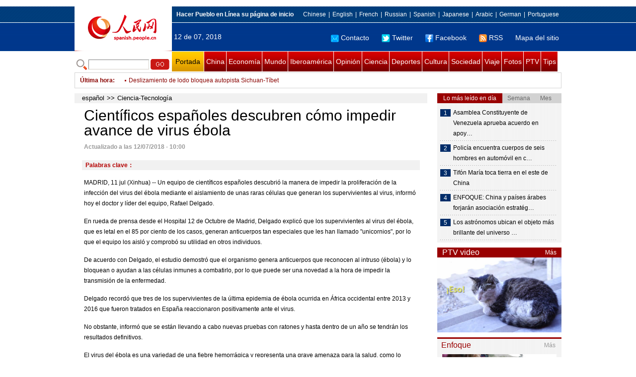

--- FILE ---
content_type: text/html
request_url: http://spanish.peopledaily.com.cn/n3/2018/0712/c92121-9480254.html
body_size: 10114
content:
<!DOCTYPE html PUBLIC "-//W3C//DTD XHTML 1.0 Transitional//EN" "http://www.w3.org/TR/xhtml1/DTD/xhtml1-transitional.dtd">

<html xmlns="http://www.w3.org/1999/xhtml">

<head>

<meta http-equiv="content-type" content="text/html;charset=UTF-8"/>

<meta http-equiv="Content-Language" content="utf-8" />

<meta content="all" name="robots" />

<title>Científicos españoles descubren cómo impedir avance de virus ébola</title>

<meta name="copyright" content="" />

<meta name="description" content="MADRID, 11 jul (Xinhua) -- Un equipo de científicos españoles descubrió la manera de impedir la proliferación de la infección del virus del ébola mediante el aislamiento de unas raras células que generan los supervivientes al virus, informó hoy el doctor y líder del equipo, Rafael Delgado." />

<meta name="keywords" content="" />

<meta name="filetype" content="0">

<meta name="publishedtype" content="1">

<meta name="pagetype" content="1">

<meta name="catalogs" content="F_92121">

<meta name="contentid" content="F_9480254">

<meta name="publishdate" content="2018-07-12">

<meta name="author" content="F_1005">

<meta name="source" content="Fuente：Xinhua">

<meta name="editor" content="">

<meta name="sourcetype" content="">

<meta http-equiv="X-UA-Compatible" content="IE=EmulateIE7" />

<link href="/img/2011spanishpd/page.css" type="text/css" rel="stylesheet" media="all" />

<script src="/img/2011spanishpd/list.js" language="javascript" type="text/javascript"></script>

<script src="/img/2011spanishpd/effect.js" language="javascript" type="text/javascript"></script>

<script language="javascript" type="text/javascript">

function addfavor(url,title) {

if(confirm("\n网址："+url+"\n确定添加收藏?")){

var ua = navigator.userAgent.toLowerCase();

if(ua.indexOf("msie 8")>-1){

external.AddToFavoritesBar(url,title);//IE8

}else{

try {

window.external.addFavorite(url, title);

} catch(e) {

try {

window.sidebar.addPanel(title, url, "");//firefox

} catch(e) {

alert("加入收藏失败，请使用Ctrl+D进行添加");

}

}

}

}

return false;

}

</script>

</head>

<body>

<!--ad-->



<!--nav-->

<div class="nav clear">

	<div class="w980 clear">

		<div class="nav01_left fl"><img src="/img/2011spanishpd/images/logo.jpg" alt="" /></div>

    	<div class="nav01_right fr">

        	<p class="one clear"><span><a style=cursor:hand onclick=this.style.behavior='url(#default#homepage)';this.setHomePage('http://spanish.peopledaily.com.cn/')><b>Hacer&nbsp;Pueblo&nbsp;en&nbsp;Línea&nbsp;su&nbsp;página&nbsp;de&nbsp;inicio</b></font></a></span><em><a href="http://www.people.com.cn/" target="_blank">Chinese</a>|<a href="http://english.peopledaily.com.cn/" target="_blank">English</a>|<a href="http://french.peopledaily.com.cn/" target="_blank">French</a>|<a href="http://russian.people.com.cn/" target="_blank">Russian</a>|<a href="http://spanish.peopledaily.com.cn/" target="_blank">Spanish</a>|<a href="http://j.people.com.cn/" target="_blank">Japanese</a>|<a href="http://arabic.people.com.cn/" target="_blank">Arabic</a>|<a href="http://german.people.com.cn/" target="_blank">German</a>|<a href="http://portuguese.people.com.cn/" target="_blank">Portuguese</a></em></p>

            <p class="two clear"><span>12 de 07, 2018</span><em><a href="mailto:master@cnwriter.com.cn"><img src="/img/2011spanishpd/images/icon1.gif" alt="" />Contacto</a></a><a href="https://twitter.com/PuebloEnLnea" target="_blank"><img src="/img/2011spanishpd/images/icon2.gif" alt="" />Twitter</a><a href="https://www.facebook.com/pg/Diario-del-Pueblo-en-l%C3%ADnea-436282466503366/posts/?ref=page_internal" target="_blank"><img src="/img/2011spanishpd/images/icon3.gif" alt="" />Facebook</a><a href="b" target="_blank"><img src="/img/2011spanishpd/images/icon4.gif" alt="" />RSS</a><a href="http://spanish.peopledaily.com.cn/31616/7783762.html" target="_blank">Mapa del sitio</a></em></p>

        </div>

    </div>

</div>

<div class="w980 nav02 clear">

	<div><form action="http://search.people.com.cn/language/search.do" name="searchForm" method="post"  target="_blank">
	<input type="hidden" name="dateFlag" value="false" />
	<input type="hidden" name="siteName" value="spanish" />
	<input type="hidden" name="pageNum" value="1" />
&nbsp;<img src="/img/2011spanishpd/images/icon5.gif" alt="" />&nbsp;<input name="keyword" id="keyword" type="text" class="one" value="" />&nbsp;<input type="image" name="button" id="button" value="search" src="/img/2011spanishpd/images/icon6.gif" />
</form></div>

    <p><a href="http://spanish.peopledaily.com.cn/" target="_blank" class="one">Portada</a><a href="http://spanish.peopledaily.com.cn/31621/index.html" target="_blank">China</a><a href="http://spanish.peopledaily.com.cn/31620/index.html" target="_blank">Economía</a><a href="http://spanish.peopledaily.com.cn/31618/index.html" target="_blank">Mundo</a><a href="http://spanish.peopledaily.com.cn/31617/index.html" target="_blank">Iberoamérica</a><a href="http://spanish.peopledaily.com.cn/31619/index.html" target="_blank">Opinión</a><a href="http://spanish.peopledaily.com.cn//92121/index.html" target="_blank">Ciencia</a><a href="http://spanish.peopledaily.com.cn/31615/index.html" target="_blank">Deportes</a><a href="http://spanish.peopledaily.com.cn//92122/index.html" target="_blank">Cultura</a><a href="http://spanish.peopledaily.com.cn/31614/index.html" target="_blank">Sociedad</a><a href="http://spanish.peopledaily.com.cn/204699/index.html" target="_blank">Viaje</a><a href="http://spanish.peopledaily.com.cn/31613/index.html" target="_blank">Fotos</a><a href="http://spanish.peopledaily.com.cn//101336/index.html" target="_blank">PTV</a><a href="http://spanish.peopledaily.com.cn/205763/index.html" target="_blank">Tips</a></p>

</div>

<!--new-->

<div class="width978 news clear">

	<div class="news_left">

    	<b><a href="http://spanish.peopledaily.com.cn/102262/index.html">&Uacute;ltima hora</a>:&nbsp;&nbsp;</b>
        <div id="listmar">
        	<ul><li><a href='/n3/2018/0712/c31617-9480252.html' target=_blank>Modernización de TLCAN se podría prolongar hasta 2019, estiman empresarios mexicanos</a></li>
<li><a href='/n3/2018/0712/c31617-9480250.html' target=_blank>ESPECIAL: Crece expectativa de trabajadores privados cubanos con nuevas regulaciones</a></li>
<li><a href='/n3/2018/0712/c31614-9480247.html' target=_blank>Deslizamiento de lodo bloquea autopista Sichuan-Tíbet</a></li>
<li><a href='/n3/2018/0712/c31617-9480245.html' target=_blank>Exgeneral colombiano pide perdón a víctimas de los "falsos positivos"</a></li>
<li><a href='/n3/2018/0712/c31614-9480244.html' target=_blank>Posible naufragio deja nueve desaparecidos en costa oriental de China</a></li>
<li><a href='/n3/2018/0712/c31614-9480242.html' target=_blank>Tormenta en suroeste de China causa estragos</a></li>
<li><a href='/n3/2018/0712/c31621-9480239.html' target=_blank>Alto cargo chino pronunciará discurso en Foro Mundial de la Paz</a></li>
<li><a href='/n3/2018/0712/c31621-9480238.html' target=_blank>Consejero de Estado chino se reúne con ministro de Exteriores argelino</a></li>
<li><a href='/n3/2018/0712/c31614-9480236.html' target=_blank>Abre el túnel construido en suelo de arcilla roja más largo de China</a></li>
<li><a href='/n3/2018/0712/c31614-9480235.html' target=_blank>Vuelo directo conecta ciudad suroccidental china de Zunyi con la localidad tailandesa de Krabi</a></li>

</ul>
        </div>

    </div>

    <div class="news_right"></div>

    <script type="text/javascript">

	<!--   

	new simpleScroll("listmar",25,10,1);   

	-->

    </script>

</div>

<!--d2-->

<div class="w980 p2_content clearfix">

  	<div class="p2_left d2_left text_left fl">

    	<h6 class="d2_nav2"><a href="http://spanish.peopledaily.com.cn/" class="clink">español</a>&gt;&gt;<a href="http://spanish.peopledaily.com.cn/92121/" class="clink">Ciencia-Tecnología</a></h6>

      	<h1>Científicos españoles descubren cómo impedir avance de virus ébola</h1>

        <div class="text_1 clear"><span>Actualizado a las 12/07/2018 - 10:00</span></div>

        <div class="text_2 clear"></div>

        <div class="text_3 clear"><b>Palabras clave：</b></div>

        <div class="text_4 clear"></div>

        <p>
	MADRID, 11 jul (Xinhua) -- Un equipo de científicos españoles descubrió la manera de impedir la proliferación de la infección del virus del ébola mediante el aislamiento de unas raras células que generan los supervivientes al virus, informó hoy el doctor y líder del equipo, Rafael Delgado.</p>
<p>
	En rueda de prensa desde el Hospital 12 de Octubre de Madrid, Delgado explicó que los supervivientes al virus del ébola, que es letal en el 85 por ciento de los casos, generan anticuerpos tan especiales que les han llamado "unicornios", por lo que el equipo los aisló y comprobó su utilidad en otros individuos.</p>
<p>
	De acuerdo con Delgado, el estudio demostró que el organismo genera anticuerpos que reconocen al intruso (ébola) y lo bloquean o ayudan a las células inmunes a combatirlo, por lo que puede ser una novedad a la hora de impedir la transmisión de la enfermedad.</p>
<p>
	Delgado recordó que tres de los supervivientes de la última epidemia de ébola ocurrida en África occidental entre 2013 y 2016 que fueron tratados en España reaccionaron positivamente ante el virus.</p>
<p>
	No obstante, informó que se están llevando a cabo nuevas pruebas con ratones y hasta dentro de un año se tendrán los resultados definitivos.</p>
<p>
	El virus del ébola es una variedad de una fiebre hemorrágica y representa una grave amenaza para la salud, como lo demostró el brote que sufrió la ciudad de Conacry, capital de Guinea, en 2013, y que dejó más de 10.000 fallecidos en pocos meses.</p>
<p>
	Los síntomas comienzan entre los dos días y las tres semanas después de haber contraído el virus, y se manifiestan a través de fiebre, dolor de garganta, dolores musculares, dolor de cabeza, náuseas, vómitos, diarrea y fallos hepáticos y renales.</p>
<p>
	Según Delgado, ahora existen cinco cepas que han tomado el nombre de los lugares en los que se han producido los diferentes brotes de la enfermedad: Zaire, Sudán, Tai-Forest (en Cote d'Ivoire), Bundibugyo (en Uganda) y Reston (que llegó a Estados Unidos desde Filipinas).&nbsp;&nbsp;</p>


        <div class="text_4 clear"></div>
        
        <div class="wb_6 clearfix">
        	<h2>Comentario</h2>
        	<form action="http://foreign_comments.people.cn/spain/index.php/Comment/insercomment" id="form" name="form" method="post" accept-charset="utf-8">
            <input type = "hidden" name = "type" value = "0">
            <input type = "hidden" name = "news_id" id = "news_id" value = "9480254">
            <input type = "hidden" name = "news_url" value = "http://spanish.peopledaily.com.cn/n3/2018/0712/c92121-9480254.html">
            <input type = "hidden" name = "news_title" value = 'Científicos españoles descubren cómo impedir avance de virus ébola'>
            <input type = "hidden" name = "node_id" value = "92121">
        	<ul>
            	<li>Nombre de usuario <input type="text"  name="uid" id="uid" class="on" /></li>
                <li><textarea  name="comment" id="comment" cols="45" rows="5"></textarea></li>
                <li class="on"><img src="/img/2011spanishpd/images/icon_chake.gif" alt="" onclick="chake_submit()" />&nbsp;&nbsp;&nbsp;&nbsp;<a href="http://foreign_comments.people.cn/spain/index.php/comment/netuser/9480254" target="_blank">Leer todos los comentarios</a></li>
            </ul>
            </form>
        </div>
        <div class="ly_11 clearfix">
      		
      	</div>
        
        <div class="ipc_none clearfix">
        <ul class="ipc_none_pic01 clear clearfix"><li><a href="/n3/2017/0817/c31614-9256746.html" target="_blank"><img src="/NMediaFile/2017/0817/FOREIGN201708171554000123575882871.jpg" width="160" height="105" alt="Sillitas para esperar el autobús, &#13;la última invención en una economía compartida"></a><a href="/n3/2017/0817/c31614-9256746.html" target="_blank">Sillitas para esperar el autobús, 
la última invención en una economía compartida</a></li>
<li><a href="/n3/2017/0817/c92121-9256706.html" target="_blank"><img src="/NMediaFile/2017/0817/FOREIGN201708171450000376261582229.jpg" width="160" height="105" alt="Se filtra por error el sexto episodio&#13; de «Juego de Tronos»"></a><a href="/n3/2017/0817/c92121-9256706.html" target="_blank">Se filtra por error el sexto episodio
 de «Juego de Tronos»</a></li>
<li><a href="/n3/2017/0818/c92121-9257202.html" target="_blank"><img src="/NMediaFile/2017/0818/FOREIGN201708181316000558321436643.jpg" width="160" height="105" alt="Un robot monje aprende a hablar inglés"></a><a href="/n3/2017/0818/c92121-9257202.html" target="_blank">Un robot monje aprende a hablar inglés</a></li>
<li><a href="/n3/2017/0815/c31621-9255258.html" target="_blank"><img src="/NMediaFile/2017/0815/FOREIGN201708150838000489207630906.jpg" width="160" height="105" alt="Se estrena el documental &#13;sobre “mujeres de consuelo” de China"></a><a href="/n3/2017/0815/c31621-9255258.html" target="_blank">Se estrena el documental 
sobre “mujeres de consuelo” de China</a></li>
<li><a href="/n3/2017/0816/c31621-9256175.html" target="_blank"><img src="/NMediaFile/2017/0816/FOREIGN201708161537000524699816035.jpg" width="160" height="105" alt="57 universidades chinas &#13;entre las 500 mejores del mundo"></a><a href="/n3/2017/0816/c31621-9256175.html" target="_blank">57 universidades chinas 
entre las 500 mejores del mundo</a></li>
<li><a href="/n3/2017/0817/c31620-9256748.html" target="_blank"><img src="/NMediaFile/2017/0817/FOREIGN201708171558000024722352820.jpg" width="160" height="105" alt="Las 10 cadenas hoteleras &#13;más grandes del mundo"></a><a href="/n3/2017/0817/c31620-9256748.html" target="_blank">Las 10 cadenas hoteleras 
más grandes del mundo</a></li>
<li><a href="/n3/2017/0817/c31614-9256758.html" target="_blank"><img src="/NMediaFile/2017/0817/FOREIGN201708171614000518971400922.jpeg" width="160" height="105" alt="¿Cuánto paga un residente extranjero&#13; por un alquiler en Beijing?"></a><a href="/n3/2017/0817/c31614-9256758.html" target="_blank">¿Cuánto paga un residente extranjero
 por un alquiler en Beijing?</a></li>
<li><a href="/n3/2017/0818/c31614-9257239.html" target="_blank"><img src="/NMediaFile/2017/0818/FOREIGN201708181408000509873548463.jpg" width="160" height="105" alt="Un graduado de Tsinghua convierte &#13;la cría del esturión cuchara en una mina de oro"></a><a href="/n3/2017/0818/c31614-9257239.html" target="_blank">Un graduado de Tsinghua convierte 
la cría del esturión cuchara en una mina de oro</a></li>
<li><a href="/n3/2017/0818/c92122-9257248.html" target="_blank"><img src="/NMediaFile/2017/0818/FOREIGN201708181428000110084442905.jpg" width="160" height="105" alt="La dedicación de una niña &#13;al arte de la Ópera de Pekín"></a><a href="/n3/2017/0818/c92122-9257248.html" target="_blank">La dedicación de una niña 
al arte de la Ópera de Pekín</a></li>
</ul>
        </div>

        <div class="pt10 text_5 clear"><a href="#" onclick="window.print();"><img src="/img/2011spanishpd/images/icon8.gif" alt="" />Imprimir</a><a href="javascript:;" onclick="javascript:addfavor('/n3/2018/0712/c92121-9480254.html

','Científicos&nbsp;españoles&nbsp;descubren&nbsp;cómo&nbsp;impedir&nbsp;avance&nbsp;de&nbsp;virus&nbsp;ébola');"><img src="/img/2011spanishpd/images/icon9.gif" alt="" />Favorito</a><a target=_blank href="mailto:spanish@people.cn"><img src="/img/2011spanishpd/images/icon10.gif" alt="" />Corregir</a><a href="mailto:spanish@people.cn"><img src="/img/2011spanishpd/images/icon11.gif" alt="" />e-mail</a><b><a href="http://posts.people.com.cn/bbs_new/app/src/main/?action=list&amp;bid=&amp;channel_id=92121&amp;id=9480254&amp;lang=spanish" target="_blank">Comentarios</a></b></div>

        <div class="p2_3 text_6 clear">

        	<div class="rollBox2 clear">

     			<div class="LeftBotton2" onmousedown="ISL_GoUp2()" onmouseup="ISL_StopUp2()" onmouseout="ISL_StopUp2()"></div>

     			<div class="Cont2" id="ISL_Cont2">

      			<div class="ScrCont2">

       			<div id="List3">

            		<div class="pic2"><a href="/n3/2018/0711/c31615-9479830.html" target=_blank><img src="/NMediaFile/2018/0711/FOREIGN201807111035000471531127001.jpg" width="143" height="108" alt="(Rusia 2018) Cabezazo de Umtiti decide semifinal entre Francia y Bélgica"/></a><a href="/n3/2018/0711/c31615-9479830.html" target=_blank>(Rusia 2018) Cabezazo de Umtiti decide semifinal entre Francia y Bélgica</a></div>
<div class="pic2"><a href="/n3/2018/0710/c31618-9479598.html" target=_blank><img src="/NMediaFile/2018/0710/FOREIGN201807101659000181838025875.jpg" width="143" height="108" alt="Máximo líder de la RPDC ordena construcción de condado moderno en región montañosa"/></a><a href="/n3/2018/0710/c31618-9479598.html" target=_blank>Máximo líder de la RPDC ordena construcción de condado moderno en región montañosa</a></div>
<div class="pic2"><a href="/n3/2018/0710/c31618-9479481.html" target=_blank><img src="/NMediaFile/2018/0710/FOREIGN201807101400000296885276823.jpg" width="143" height="108" alt="Enviado chino pide esfuerzos internacionales para proteger a niños en conflictos armados"/></a><a href="/n3/2018/0710/c31618-9479481.html" target=_blank>Enviado chino pide esfuerzos internacionales para proteger a niños en conflictos armados</a></div>
<div class="pic2"><a href="/n3/2018/0710/c92122-9479456.html" target=_blank><img src="/NMediaFile/2018/0710/FOREIGN201807101333000260373600837.jpg" width="143" height="108" alt="Hunan celebra la competencia del ají picante"/></a><a href="/n3/2018/0710/c92122-9479456.html" target=_blank>Hunan celebra la competencia del ají picante</a></div>
<div class="pic2"><a href="/n3/2018/0710/c92121-9479432.html" target=_blank><img src="/NMediaFile/2018/0710/FOREIGN201807101121000143952500807.jpg" width="143" height="108" alt="China lanza nuevo satélite de navegación Beidou"/></a><a href="/n3/2018/0710/c92121-9479432.html" target=_blank>China lanza nuevo satélite de navegación Beidou</a></div>
<div class="pic2"><a href="/n3/2018/0709/c92122-9479095.html" target=_blank><img src="/NMediaFile/2018/0709/FOREIGN201807091503000218535807916.jpg" width="143" height="108" alt="Una exposición sobre la tecnología china de exploración lunar se inaugura en el “Cubo de Agua” de Beijing"/></a><a href="/n3/2018/0709/c92122-9479095.html" target=_blank>Una exposición sobre la tecnología china de exploración lunar se inaugura en el “Cubo de Agua” de Beijing</a></div>
<div class="pic2"><a href="/n3/2018/0709/c92122-9479001.html" target=_blank><img src="/NMediaFile/2018/0709/FOREIGN201807091101000505046217831.jpg" width="143" height="108" alt="El Festival Callejero de Salsa en St. Clair 2018 en Toronto"/></a><a href="/n3/2018/0709/c92122-9479001.html" target=_blank>El Festival Callejero de Salsa en St. Clair 2018 en Toronto</a></div>
<div class="pic2"><a href="/n3/2018/0709/c92122-9478943.html" target=_blank><img src="/NMediaFile/2018/0709/FOREIGN201807090933000380319041335.jpg" width="143" height="108" alt="Celebran la Carrera de Color en Polonia"/></a><a href="/n3/2018/0709/c92122-9478943.html" target=_blank>Celebran la Carrera de Color en Polonia</a></div>
<div class="pic2"><a href="/n3/2018/0709/c92122-9478935.html" target=_blank><img src="/NMediaFile/2018/0709/FOREIGN201807090929000563666459378.jpg" width="143" height="108" alt="Yakarta conmemora su 491 aniversario"/></a><a href="/n3/2018/0709/c92122-9478935.html" target=_blank>Yakarta conmemora su 491 aniversario</a></div>
<div class="pic2"><a href="/n3/2018/0707/c31621-9478660.html" target=_blank><img src="/NMediaFile/2018/0707/FOREIGN201807070944000452185041428.jpg" width="143" height="108" alt="Premier chino pide intercambios más estrechos entre pueblos con Bulgaria"/></a><a href="/n3/2018/0707/c31621-9478660.html" target=_blank>Premier chino pide intercambios más estrechos entre pueblos con Bulgaria</a></div>



            	</div>

				<div id="List4"></div>

      			</div>

				</div>

				<div class="RightBotton2" onmousedown="ISL_GoDown2()" onmouseup="ISL_StopDown2()" onmouseout="ISL_StopDown2()"></div> 

			</div>

        	<script language="javascript" type="text/javascript"> 

<!-- 

//图片滚动列表 mengjia 070816 

var Speed2 = 10; //速度(毫秒) 

var Space2 = 5; //每次移动(px) 

var PageWidth2 = 162; //翻页宽度 

var fill2 = 0; //整体移位 

var MoveLock2 = false; 

var MoveTimeObj2; 

var Comp2 = 0; 

var AutoPlayObj2 = null; 

GetObj("List4").innerHTML = GetObj("List3").innerHTML; 

GetObj('ISL_Cont2').scrollLeft = fill2; 

GetObj("ISL_Cont2").onmouseover = function(){clearInterval(AutoPlayObj2);} 

GetObj("ISL_Cont2").onmouseout = function(){AutoPlay2();} 

AutoPlay2(); 

function GetObj(objName){if(document.getElementById){return eval('document.getElementById("'+objName+'")')}else{return eval('document.all.'+objName)}} 

function AutoPlay2(){ //自动滚动 

clearInterval(AutoPlayObj2); 

AutoPlayObj2 = setInterval('ISL_GoDown2();ISL_StopDown2();',5000); //间隔时间 

} 

function ISL_GoUp2(){ //上翻开始 

if(MoveLock2) return; 

clearInterval(AutoPlayObj2); 

MoveLock2 = true; 

MoveTimeObj2 = setInterval('ISL_ScrUp2();',Speed2); 

} 

function ISL_StopUp2(){ //上翻停止 

clearInterval(MoveTimeObj2); 

if(GetObj('ISL_Cont2').scrollLeft % PageWidth2 - fill2 != 0){ 

Comp2 = fill2 - (GetObj('ISL_Cont2').scrollLeft % PageWidth2); 

CompScr2(); 

}else{ 

MoveLock2 = false; 

} 

AutoPlay(); 

} 

function ISL_ScrUp2(){ //上翻动作 

if(GetObj('ISL_Cont2').scrollLeft <= 0){GetObj('ISL_Cont2').scrollLeft = GetObj('ISL_Cont2').scrollLeft + GetObj('List3').offsetWidth} 

GetObj('ISL_Cont2').scrollLeft -= Space2 ; 

} 

function ISL_GoDown2(){ //下翻 

clearInterval(MoveTimeObj2); 

if(MoveLock2) return; 

clearInterval(AutoPlayObj2); 

MoveLock2 = true; 

ISL_ScrDown2(); 

MoveTimeObj2 = setInterval('ISL_ScrDown2()',Speed2); 

} 

function ISL_StopDown2(){ //下翻停止 

clearInterval(MoveTimeObj2); 

if(GetObj('ISL_Cont2').scrollLeft % PageWidth2 - fill2 != 0 ){ 

Comp2 = PageWidth2 - GetObj('ISL_Cont2').scrollLeft % PageWidth2 + fill2; 

CompScr2(); 

}else{ 

MoveLock2 = false; 

} 

AutoPlay2(); 

} 

function ISL_ScrDown2(){ //下翻动作 

if(GetObj('ISL_Cont2').scrollLeft >= GetObj('List3').scrollWidth){GetObj('ISL_Cont2').scrollLeft = GetObj('ISL_Cont2').scrollLeft - GetObj('List3').scrollWidth;} 

GetObj('ISL_Cont2').scrollLeft += Space2 ; 

} 

function CompScr2(){ 

var num2; 

if(Comp2 == 0){MoveLock2 = false;return;} 

if(Comp2 < 0){ //上翻 

if(Comp2 < -Space2){ 

   Comp2 += Space2; 

   num2 = Space2; 

}else{ 

   num2 = -Comp2; 

   Comp2 = 0; 

} 

GetObj('ISL_Cont2').scrollLeft -= num2; 

setTimeout('CompScr2()',Speed2); 

}else{ //下翻 

if(Comp2 > Space2){ 

   Comp2 -= Space2; 

   num2 = Space2; 

}else{ 

   num2 = Comp2; 

   Comp2 = 0; 

} 

GetObj('ISL_Cont2').scrollLeft += num2; 

setTimeout('CompScr2()',Speed2); 

} 

} 

//-->

</script>

        </div>

        <div class="text_7 clear">

        	<h3><h3>Noticias relacionadas:</h3></h3>

            

        </div>

  	</div>

    <div class="p2_right fr">

    	<div class="clear"><img src="/img/2011spanishpd/images/line250a.gif" alt="" /></div>

    	<div class="ph_list clear">

        	<ol>

            	<li class="one" style="cursor:pointer;" id="ba_1" onmouseover="swapAon(1)">Lo más leído en día</li>

                <li style="cursor:pointer;" id="ba_2" onmouseover="swapAon(2)">Semana</li>

                <li style="cursor:pointer;" id="ba_3" onmouseover="swapAon(3)">Mes</li>

            </ol>

    		<ul id="bb_1" style="display:block;">

				<li><span>1</span><a href="/n3/2018/0711/c31617-9479958.html" title="Asamblea Constituyente de Venezuela aprueba acuerdo en apoyo a Lula" target="_blank">Asamblea Constituyente de Venezuela aprueba acuerdo en apoy…</a></li><li><span>2</span><a href="/n3/2018/0711/c31617-9479814.html" title="Policía encuentra cuerpos de seis hombres en automóvil en centro de México" target="_blank">Policía encuentra cuerpos de seis hombres en automóvil en c…</a></li><li><span>3</span><a href="/n3/2018/0711/c31614-9479964.html" target="_blank">Tifón María toca tierra en el este de China</a></li><li><span>4</span><a href="/n3/2018/0711/c31621-9479694.html" title="ENFOQUE: China y países árabes forjarán asociación estratégica" target="_blank">ENFOQUE: China y países árabes forjarán asociación estratég…</a></li><li><span>5</span><a href="/n3/2018/0711/c92121-9479757.html" title="Los astrónomos ubican el objeto más brillante del universo primitivo" target="_blank">Los astrónomos ubican el objeto más brillante del universo …</a></li>

			</ul>

            <ul id="bb_2" style="display:none;">

            	<li><span>1</span><a href="/n3/2018/0709/c31620-9478855.html" title="Cosecha récord de almendras en California enturbiada por guerra comercial EEUU-China" target="_blank">Cosecha récord de almendras en California enturbiada por guerra comercial EEUU-…</a></li><li><span>2</span><a href="/n3/2018/0710/c31617-9479479.html" title="Gobierno brasileño firma acuerdo de lenidad con Odebrecht que devolverá 700 millones de dólares" target="_blank">Gobierno brasileño firma acuerdo de lenidad con Odebrecht que devolverá 700 mil…</a></li><li><span>3</span><a href="/n3/2018/0707/c31617-9478681.html" title="Moreno anuncia instalación de universidad indígena en edificio de Unasur en Ecuador" target="_blank">Moreno anuncia instalación de universidad indígena en edificio de Unasur en Ecu…</a></li><li><span>4</span><a href="/n3/2018/0709/c31618-9478944.html" target="_blank">Mueren 40 migrantes tras naufragio cerca de costa marroquí</a></li><li><span>5</span><a href="/n3/2018/0710/c31617-9479268.html" title="Partido Morena gana mayoría en Senado y Diputados de elecciones federales mexicanas del 1 de julio" target="_blank">Partido Morena gana mayoría en Senado y Diputados de elecciones federales mexic…</a></li>

			</ul>

            <ul id="bb_3" style="display:none;">

				<li><span>1</span><a href="/n3/2018/0709/c31620-9478855.html" title="Cosecha récord de almendras en California enturbiada por guerra comercial EEUU-China" target="_blank">Cosecha récord de almendras en California enturbiada por guerra comercial EEUU-…</a></li><li><span>2</span><a href="/n3/2018/0620/c31617-9473100.html" target="_blank">Corte Suprema brasileña juzgará el próximo martes petición de libertad de Lula</a></li><li><span>3</span><a href="/n3/2018/0704/c31617-9477657.html" target="_blank">Internado presidente boliviano para exámenes médicos</a></li><li><span>4</span><a href="/n3/2018/0628/c31615-9475740.html" target="_blank">(Rusia 2018) Tabla de goleadores del Mundial de la FIFA</a></li><li><span>5</span><a href="/n3/2018/0702/c31617-9476775.html" title="PERFIL: Andrés Manuel López Obrador, esperanza de la izquierda para un México decidido por el cambio" target="_blank">PERFIL: Andrés Manuel López Obrador, esperanza de la izquierda para un México d…</a></li>

			</ul>

	    </div>

        <div class="clear"><img src="/img/2011spanishpd/images/line250a.gif" alt="" /></div>

        <h3 class="p2_6 clear"><span>PTV video</span><a href="http://spanish.peopledaily.com.cn//101336/index.html" target="_blank">Más</a></h3>
        <div class="clear"><a href="http://spanish.peopledaily.com.cn/n3/2018/0625/c101336-9474447.html" target=_blank><img src="/NMediaFile/2018/0625/FOREIGN201806251347503869329322597.jpg" width="250" height="151" alt="Los felinos de la Ciudad Prohibida"/></a>
</div>

        <div class="clear"><img src="/img/2011spanishpd/images/line250a.gif" alt="" /></div>

      	<h3 class="p2_4 clear"><span>Enfoque</span><a href="http://spanish.peopledaily.com.cn/100751/index.html" target="_blank">Más</a></h3><p class="p2_7 clear"><a href="/n3/2018/0711/c31614-9479927.html" target=_blank><img src="/NMediaFile/2018/0711/FOREIGN201807111440000022543831232.jpg" width="230" height="160"/></a>


        <ul class="pt10 list_13 clear"><li><a href='/n3/2018/0711/c31614-9479927.html' target=_blank>Demandan a Disneyland Shanghai debido a la clasificación de los boletos de entrada</a></li>
<li><a href='/n3/2018/0709/c31615-9479079.html' target=_blank>La policía destapa una red de apuestas ilegales en línea durante el Mundial de Fútbol</a></li>
<li><a href='/n3/2018/0706/c31614-9478477.html' target=_blank>Pequeño bebé sobrevive en el hospital de Chongqing</a></li>
<li><a href='/n3/2018/0705/c92122-9478021.html' target=_blank>“El problema de tres cuerpos” es el ebook chino más popular de los últimos cinco años</a></li>
<li><a href='/n3/2018/0704/c31614-9477592.html' target=_blank>Cangrejos de Shanghai: ¿delicia gastronómica o amenaza invasora?</a></li>
<li><a href='/n3/2018/0703/c31614-9477199.html' target=_blank>Fallece el popular gato chino que anticipó seis ganadores durante la Copa del Mundo Rusia 2018</a></li>
<li><a href='/n3/2018/0702/c31615-9476801.html' target=_blank>Messi protagoniza la Copa Mundial de Fútbol...en anuncios chinos</a></li>
<li><a href='/n3/2018/0629/c31614-9476161.html' target=_blank>606 extranjeros que viven en Beijing obtienen la residencia permanente</a></li>
<li><a href='/n3/2018/0628/c31614-9475644.html' target=_blank>Un estudiante ciego se sitúa entre los diez primeros del Gaokao en Shanghai</a></li>
<li><a href='/n3/2018/0627/c31614-9475269.html' target=_blank>Un estudiante chino podría ser el adolescente más alto del mundo </a></li>
<li><a href='/n3/2018/0625/c92122-9474454.html' target=_blank>Desde edades tempranas los estudiantes chinos son enviados a estudiar al extranjero </a></li>
<li><a href='/n3/2018/0622/c31614-9473944.html' target=_blank>Un panda regresa a Chengdu después de un supuesto maltrato</a></li>
<li><a href='/n3/2018/0621/c92121-9473567.html' target=_blank>Experto militar sugiere que China pudiera tener en breve un tercer portaaviones </a></li>
<li><a href='/n3/2018/0620/c92122-9473119.html' target=_blank>Las reliquias robadas estimulan sentimientos fuertes</a></li>
<li><a href='/n3/2018/0619/c92121-9472740.html' target=_blank>Análisis de ADN revela un linaje distinto de panda antiguo en el sur de China</a></li>
<li><a href='/n3/2018/0615/c31614-9472029.html' target=_blank>Piden al personal de planificación familiar cambiar el enfoque de la imposición hacia el apoyo</a></li>
</ul>

		<div class="clear"><img src="/img/2011spanishpd/images/line250a.gif" alt="" /></div>

		

        <ol class="pb10 p3_8 clear"><li><p><a href="http://spanish.peopledaily.com.cn/32001/313906/index.html" target=_blank><img src="/NMediaFile/2018/0206/FOREIGN201802060837215107956175858.jpg" width="228" height="78"/></a></p></li>
<li><p><a href="http://spanish.peopledaily.com.cn/32001/313501/index.html" target=_blank><img src="/NMediaFile/2017/0622/FOREIGN201706221622403527901825023.jpg" width="228" height="78"/></a></p></li>
<li><p><a href="http://spanish.peopledaily.com.cn/32001/313175/index.html" target=_blank><img src="/NMediaFile/2016/1227/FOREIGN201612271713282707105635836.jpg" width="228" height="78"/></a></p></li>
<li><p><a href="http://spanish.peopledaily.com.cn/32001/313114/index.html" target=_blank><img src="/NMediaFile/2016/1109/FOREIGN201611091716469283747511558.jpg" width="228" height="78"/></a></p></li>
<li><p><a href="http://spanish.peopledaily.com.cn/32001/312729/index.html" target=_blank><img src="/NMediaFile/2016/0805/FOREIGN201608051656490027049456269.jpg" width="228" height="78"/></a></p></li>
<li><p><a href="http://spanish.peopledaily.com.cn/32001/312872/index.html" target=_blank><img src="/NMediaFile/2016/0726/FOREIGN201607261447155257324309177.jpg" width="228" height="78"/></a></p></li>
<li><p><a href="http://spanish.peopledaily.com.cn/32001/312832/index.html" target=_blank><img src="/NMediaFile/2016/0712/FOREIGN201607121339527666793176847.jpg" width="228" height="78"/></a></p></li>
<li><p><a href="http://spanish.peopledaily.com.cn/32001/312637/index.html" target=_blank><img src="/NMediaFile/2016/0407/FOREIGN201604071112399833358401888.jpg" width="228" height="78"/></a></p></li>
<li><p><a href="http://spanish.peopledaily.com.cn/32001/312535/index.html" target=_blank><img src="/NMediaFile/2016/0324/FOREIGN201603240928292520696746144.jpg" width="228" height="78"/></a></p></li>
<li><p><a href="http://download.people.com.cn/The%20Directory%20of%20Spokerspersonsof%20China.pdf" target=_blank><img src="/NMediaFile/2015/1218/FOREIGN201512181641263092116494593.jpg" width="228" height="78"/></a></p></li>
</ol>

    </div>

</div>

<!--link-->

<div class="mt10 w980 link_1 clear"><a href="http://spanish.peopledaily.com.cn/" target="_blank">Portada</a><a href="http://spanish.peopledaily.com.cn/31621/index.html" target="_blank">China</a><a href="http://spanish.peopledaily.com.cn/31620/index.html" target="_blank">Economía</a><a href="http://spanish.peopledaily.com.cn/31618/index.html" target="_blank">Mundo</a><a href="http://spanish.peopledaily.com.cn/31617/index.html" target="_blank">Iberoamérica</a><a href="http://spanish.peopledaily.com.cn/31619/index.html" target="_blank">Opinión</a><a href="http://spanish.peopledaily.com.cn//92121/index.html" target="_blank">Ciencia-Tec</a><a href="http://spanish.peopledaily.com.cn/31615/index.html" target="_blank">Deportes</a><a href="http://spanish.peopledaily.com.cn//92122/index.html" target="_blank">Cultura</a><a href="http://spanish.peopledaily.com.cn/31614/index.html" target="_blank">Sociedad</a><a href="http://spanish.peopledaily.com.cn/204699/index.html" target="_blank">Viaje</a><a href="http://spanish.peopledaily.com.cn/31613/index.html" target="_blank">Fotos</a><a href="http://spanish.peopledaily.com.cn//101336/index.html" target="_blank">PTV</a><a href="b" target="_blank">Blogs</a></div>

<div class="w980 link_2 clear"><img src="/img/2011spanishpd/images/link_1.gif" alt="" border="0" usemap="#Map" />

  <map name="Map" id="Map"><area shape="rect" coords="400,11,444,36" href="http://kr.people.com.cn/" target="_blank" alt="" /><area shape="rect" coords="315,9,354,36" href="http://russian.people.com.cn/" target="_blank" alt="" /><area shape="rect" coords="355,9,395,36" href="http://arabic.people.com.cn/" target="_blank" alt="" /><area shape="rect" coords="315,11,354,36" href="#" alt="" /><area shape="rect" coords="255,9,311,36" href="#" alt="" /><area shape="rect" coords="195,8,247,36" href="http://french.peopledaily.com.cn/" target="_blank" alt="" /><area shape="rect" coords="136,7,185,36" href="http://j.people.com.cn/" target="_blank" alt="" /><area shape="rect" coords="85,7,132,36" href="http://english.peopledaily.com.cn/" target="_blank" alt="" />

    <area shape="rect" coords="0,5,31,36" href="http://www.people.com.cn/" target="_blank" alt="人民网" />

    <area shape="rect" coords="39,6,75,36" href="http://www.people.com.cn/BIG5/" target="_blank" alt="" />

  </map>

</div>

<!--copyright-->

<div id="copyright">Copyright: Queda rigurosamente prohibida la redistribución total o parcial de los <br />
contenidos de los servicios de Pueblo en Línea sin el consentimiento expreso suyo. </div>
<script src="/img/2011english/jquery-1.7.1.min.js" type="text/javascript"></script>
<script src="/img/FOREIGN/2015/11/212722/js/jquery.cookie.js" type="text/javascript"></script>
<script type="text/javascript">
function chake_submit(){
	var uid = $('#uid').val();  
	var comment = $('#comment').val(); 
	var news_id = $('#news_id').val();

	var cookies_newsid = $.cookie(news_id);
	if (cookies_newsid == comment){
		alert('Merci d’éviter les spams.');
		return false;
	}else{
		if(uid == ''){
			alert('Choisir un pseudo');
			return false;
		}
		if(comment == ''){
		   alert('Laissez un commentaire.');
		   return false;
		}
		$.cookie(news_id, comment, { expires: 1 }); 
		document.getElementById('form').submit();  
	}
}
</script>
<script src="http://tools.people.com.cn/css/2010tianrun/webdig_test.js" language="javascript" type="text/javascript" async></script>

<img src="http://counter.people.cn:8000/d.gif?id=9480254" width=0 height=0 style="display:none;">

</body>

</html>